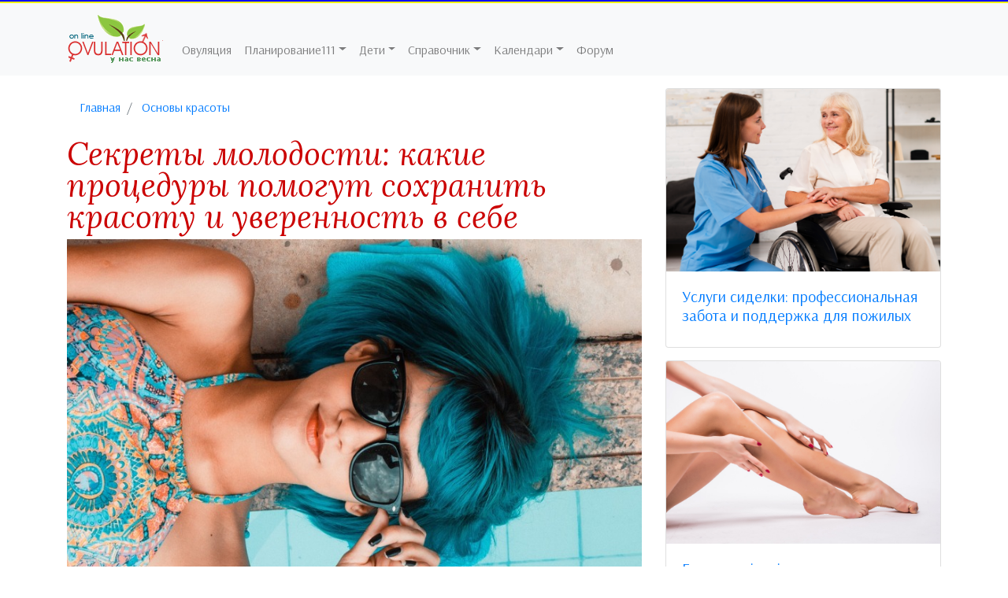

--- FILE ---
content_type: text/html; charset=WINDOWS-1251
request_url: https://ovulation.org.ua/sekreti_molodosti_kakie_proceduri_pomogut_sohranit_krasotu_i_uverennost_v_sebe/
body_size: 19682
content:
<!DOCTYPE html>
<html lang="ru_UA" prefix="og: http://ogp.me/ns#">
  <head>
    <meta charset="WINDOWS-1251">
    <meta http-equiv="X-UA-Compatible" content="IE=edge">
    <meta name="viewport" content="width=device-width, initial-scale=1, shrink-to-fit=no">
    <title> Секреты молодости: какие процедуры помогут сохранить красоту и уверенность в себе</title>

    <link rel="preconnect" href="https://fonts.googleapis.com">
    <link rel="preconnect" href="https://fonts.gstatic.com" crossorigin>

<!-- Google tag (gtag.js) -->
<script async src="https://www.googletagmanager.com/gtag/js?id=G-96LGJLWDL1"></script>
<script>
  window.dataLayer = window.dataLayer || [];
  function gtag(){dataLayer.push(arguments);}
  gtag('js', new Date());

  gtag('config', 'G-96LGJLWDL1');
</script>

    <link href="https://stackpath.bootstrapcdn.com/bootstrap/4.4.1/css/bootstrap.min.css" rel="stylesheet">
    <link href="/style.2.css?343" rel="stylesheet">
    <link href="https://maxcdn.bootstrapcdn.com/font-awesome/4.6.3/css/font-awesome.min.css" rel="stylesheet" integrity="sha384-T8Gy5hrqNKT+hzMclPo118YTQO6cYprQmhrYwIiQ/3axmI1hQomh7Ud2hPOy8SP1" crossorigin="anonymous">    

    <meta property="og:title" content="Секреты молодости: какие процедуры помогут сохранить красоту и уверенность в себе" />
    <meta property="og:description" content="К совершенству через эстетическую медицину: в статье рассматриваются 20 популярных процедур красоты, их показания и противопоказания, а также обсуждаются последние тенденции в области эстетической медицины. Читатели смогут узнать, какие процедуры подходят для решения тех или иных проблем, какие технологии наиболее эффективны и безопасны." />
    <meta property="og:type" content="article" />
    <meta property="og:url" content="https://ovulation.org.ua/sekreti_molodosti_kakie_proceduri_pomogut_sohranit_krasotu_i_uverennost_v_sebe/" />
    <meta property="og:content" content="Добро пожаловать в мир красоты и совершенства, где новые технологии и процедуры постоянно меняют представление о том, как мы выглядим и чувствуем себя. Если вы ищете лучшие бьюти-процедуры для того, чтобы подчеркнуть свою естественную красоту или изменить необходимые детали, то вы находитесь в нужном месте! В этой статье мы представим вам топ-20 самых эффективных и популярных бьюти-процедур этого года, которые помогут вам достичь желаемого результата и почувствовать себя более уверенно. От контурной пластики и ботокса до микроблейдинга и криотерапии, мы покажем вам самые передовые технологии и процедуры, которые помогут вам выглядеть и чувствовать себя настоящей звездой!Контурная пластика губ. Контурная пластика губ — это уникальная процедура, которая может превратить тонкие и непривлекательные губы в источник женской изящности и очарования. С ее помощью можно создать идеальную форму губ, подчеркнуть их объем и придать им нежное и соблазнительное сияние. Эта процедура стала настоящим открытием для женщин, кот…" />
    <meta property="og:site_name" content="Овуляция он лайн" />
    <meta property="og:image" content="http://ovulation.org.ua/pict/1682617751.jpeg" />
    <meta property="og:image" content="http://ovulation.org.ua/pict/1682617803.jpeg" />
    <meta property="og:image" content="http://ovulation.org.ua/pict/1682617844.jpeg" />
    <meta property="og:image" content="http://ovulation.org.ua/pict/1682617904.jpeg" />

    <!-- HTML5 shim and Respond.js for IE8 support of HTML5 elements and media queries -->
    <!--[if lt IE 9]>
      <script src="https://oss.maxcdn.com/html5shiv/3.7.2/html5shiv.min.js"></script>
      <script src="https://oss.maxcdn.com/respond/1.4.2/respond.min.js"></script>
    <![endif]-->

    <link href="https://fonts.googleapis.com/css2?family=Arsenal:wght@400;700&family=Lora:ital@0;1&display=swap" rel="stylesheet">


    
    <meta name="description" content="К совершенству через эстетическую медицину: в статье рассматриваются 20 популярных процедур красоты, их показания и противопоказания, а также обсуждаются последние тенденции в области эстетической медицины. Читатели смогут узнать, какие процедуры подходят для решения тех или иных проблем, какие технологии наиболее эффективны и безопасны.">

<link rel="apple-touch-icon" sizes="180x180" href="/apple-touch-icon.png">
<link rel="icon" type="image/png" sizes="32x32" href="/favicon-32x32.png">
<link rel="icon" type="image/png" sizes="16x16" href="/favicon-16x16.png">
<link rel="manifest" href="/site.webmanifest">
    
  </head>
  <body>
  <header>
<div>
    <div style="height:2px; background-color:blue"></div>
    <div style="height:2px; background-color:yellow"></div>
</div>

    <nav class="navbar navbar-expand-lg navbar-light bg-light">
      <div class="container">
        <a class="navbar-brand" href="/">
          <img src="/img.2/logo_vesna-1.gif">
          
        </a>
        <button class="navbar-toggler" type="button" data-toggle="collapse" data-target="#navbarNavDropdown" aria-controls="navbarNavDropdown" aria-expanded="false" aria-label="Toggle navigation">
          <span class="navbar-toggler-icon"></span>
        </button>

        <div class="collapse navbar-collapse" id="navbarNavDropdown">
          <ul  class="navbar-nav mr-auto mt-2 mt-lg-0">
            <li class="nav-item"><a class="nav-link" href="/art-ovulation/">Овуляция</a></li>
            <!--li class="dropdown">
              <a class="nav-link dropdown-toggle" href="#" data-toggle="dropdown" aria-haspopup="true" aria-expanded="false">Календари</a>
              <ul class="dropdown-menu" >
                <li class="dropdown-item"><a href="//">Календарь Овуляции</a></li>
                <li class="dropdown-item"><a href="//">Календарь Менструации</a></li>
                <li class="dropdown-item"><a href="//">Календарь Безопасных дней</a></li>
                <li class="dropdown-item"><a href="//">Беременность по неделям (календарь)</a></li>
                <li class="dropdown-item"><a href="//">Рассчитать дату родов</a></li>
              </ul>
            </li-->        
            <!--li class="dropdown">
              <a class="nav-link dropdown-toggle" href="#" data-toggle="dropdown" aria-haspopup="true" aria-expanded="false">Разделы</a>
              <ul class="dropdown-menu" >
                <li class="dropdown-item"><a href="//">Овуляция</a></li>
                <li class="dropdown-item"><a href="//">Беременность по неделям (календарь)</a></li>
                <li class="dropdown-item"><a href="//">Рассчитать дату родов</a></li>
              </ul>
            </li-->        
            <li class="nav-item dropdown">
              <a class="nav-link dropdown-toggle" href="#" data-toggle="dropdown" aria-haspopup="true" aria-expanded="false">Планирование111</a>
              <ul class="dropdown-menu">
                <li class="dropdown-item"><a href="/art-menstuacion/">Месячные</a></li>
                <li class="dropdown-item"><a href="/art-ovulation/">Овуляция</a></li>
                <li class="dropdown-item"><a href="/art-preg/">Беременность</a></li>
                <li class="dropdown-item"><a href="/art-accouchement/">Роды</a></li>
                <li class="dropdown-item"><a href="/art-story/">Рассказы о родах</a></li>
                <li class="dropdown-item"><a href="/art-health/">Здоровье</a></li>
                <li class="dropdown-item"><a href="/art-zarojdenie-zhizni/">Как зарождаетя жизнь</a></li>
              </ul>
            </li>  
            <li class="nav-item dropdown">
              <a class="nav-link dropdown-toggle" href="#" data-toggle="dropdown" aria-haspopup="true" aria-expanded="false">Дети</a>
                <ul class="dropdown-menu">
                <li class="dropdown-item"><a href="/art-yourbaby/">Здоровье и развитие ребенка</a></li>
                <li class="dropdown-item"><a href="/art-skazki/">Сказки</a></li>
              </ul>
            </li>        

            <!--li class="nav-item"><a class="nav-link" href="//">Здоровье</a></li-->
            <!--li class="nav-item visible-lg visible-md visible-xs"><a class="nav-link" href="/art-intim/">Интим</a></li-->
            <li class="nav-item dropdown">
              <a class="nav-link dropdown-toggle" href="#" data-toggle="dropdown" aria-haspopup="true" aria-expanded="false">Справочник</a>
              <ul class="dropdown-menu">
                <li class="dropdown-item"><a href="/analizi/">Анализы</a></li>
                <li class="dropdown-item"><a href="/zabolevaniya/">Справочник болезней</a></li>
                <li class="dropdown-item"><a href="/dreams/">Сонник</a></li>
                <li class="dropdown-item"><a href="/names/">Значение имени</a></li>
                <li class="dropdown-item"><a href="/imenini/">Именины</a></li>
                <li class="dropdown-item"><a href="/pol-rebenka-china/">Пол ребенка</a></li>
                <li class="dropdown-item"><a href="/dieti/">Диеты</a></li>
                <li class="dropdown-item"><a href="/recepti/">Рецепты</a></li>
                <li class="dropdown-item"><a href="/art-skazki/">Сказки</a></li>
                <li class="dropdown-item"><a href="/userbar.php">Юзербары</a></li>
                <li class="dropdown-item"><a href="/faq.php">Вопрос ответ</a></li>
              </ul>
            </li> 
            <li class="nav-item dropdown">
              <a class="nav-link dropdown-toggle" href="#" data-toggle="dropdown" aria-haspopup="true" aria-expanded="false">Календари</a>
              <ul class="dropdown-menu">
                <li class="dropdown-item"><a href="/mcalendar/">Календарь менструации</a></li>
                <li class="dropdown-item"><a href="/calendar/">Календар овуляции</a></li>
                <li class="dropdown-item"><a href="/sexcalendar/">Календарь безопасных дней для секса</a></li>
                <li class="dropdown-item"><a href="/ovularik/">Овулярик</a></li>
              </ul>
            </li>             
            <li class="nav-item visible-lg visible-md visible-xs"><a class="nav-link" href="/forum/">Форум</a></li>
    
          </ul>               
        </div>
      </div>
    </nav>    
  </header>
  
    <main>
      <div class="container">
        <div class="row pt-3">
          <!--Адаптивный блок article-->
          <div class="col-md-12 col-lg-8">

            <nav aria-label="breadcrumb">
              <ol class="breadcrumb" itemscope itemtype="https://schema.org/BreadcrumbList">
                <li class="breadcrumb-item" itemprop="itemListElement" itemscope itemtype="https://schema.org/ListItem">
                  <a itemprop="item" href="/"><span itemprop="name">Главная</span></a>
                  <meta itemprop="position" content="1" />
                </li>
                <li class="breadcrumb-item" itemprop="itemListElement" itemscope itemtype="https://schema.org/ListItem">
                  <a itemprop="item" href="/art-beauty/"><span itemprop="name">Основы красоты</span></a>
                  <meta itemprop="position" content="2" />
                </li>
              </ol>

            </nav>
            <article itemscope itemtype="https://schema.org/Article">
              <link itemprop="image" href="">
              <header>                     
                <h1 itemprop="headline name">Секреты молодости: какие процедуры помогут сохранить красоту и уверенность в себе</h1>

              </header>
              <section itemprop="articleBody" class="art-content">
                <p class="artimgbox"><img class="artimg" src="/pict/1682617751.jpeg" /></p><p>Добро пожаловать в мир красоты и совершенства, где новые технологии и процедуры постоянно меняют представление о том, как мы выглядим и чувствуем себя. Если вы ищете лучшие бьюти-процедуры для того, чтобы подчеркнуть свою естественную красоту или изменить необходимые детали, то вы находитесь в нужном месте! В этой статье мы представим вам топ-20 самых эффективных и популярных бьюти-процедур этого года, которые помогут вам достичь желаемого результата и почувствовать себя более уверенно. От контурной пластики и ботокса до микроблейдинга и криотерапии, мы покажем вам самые передовые технологии и процедуры, которые помогут вам выглядеть и чувствовать себя настоящей звездой!</p><h2>Контурная пластика губ</h2><p>Контурная пластика губ — это уникальная процедура, которая может превратить тонкие и непривлекательные губы в источник женской изящности и очарования. С ее помощью можно создать идеальную форму губ, подчеркнуть их объем и придать им нежное и соблазнительное сияние. Эта процедура стала настоящим открытием для женщин, которые хотят выглядеть неотразимо и привлекательно, не теряя при этом своей естественной красоты и изящности. Контурная пластика губ — это прекрасный выбор для тех, кто ищет гармонию между внешней привлекательностью и внутренней грацией, что делает эту процедуру незаменимой для любой женщины, стремящейся к совершенству.</p><p class=art-in-text><a href='/sirovatka_dlya_oblichchya_rosa_scho_ozhivlyae_krasu/'>Сироватка для обличчя — роса, що оживляє красу</a></p><p>Показания:</p><ul><li>Необходимость коррекции формы или размера губ</li><li>Желание увеличить объем губ</li><li>Появление вертикальных морщин (марионеточных складок) в уголках рта</li><li>Потеря упругости и объема губ в связи с возрастными изменениями</li></ul><p>Противопоказания:</p><ul><li>Беременность и период грудного вскармливания</li><li>Опухоли и воспалительные заболевания в области губ</li><li>Аллергическая реакция на составляющие препаратов</li><li>Наличие нарушений свертываемости крови</li><li>Серьезные заболевания внутренних органов (сахарный диабет, заболевания сердца и легких)</li></ul><h2>Контурная пластика лица</h2><p>Контурная пластика лица — это одна из самых эффективных и популярных процедур в области косметической хирургии, которая позволяет достичь великолепных результатов в коррекции формы и контуров лица. Благодаря этой процедуре можно устранить морщины, сгладить складки и углубления, выровнять форму носа, сделать контур лица более четким и выразительным. Контурная пластика лица позволяет внести необходимые коррективы внешности, не нарушая естественности и гармонии, что делает ее идеальным выбором для тех, кто хочет выглядеть свежо, молодо и привлекательно. Безопасность и высокая эффективность этой процедуры, а также ее длительный эффект, делают ее востребованным методом в сфере косметологии и косметической хирургии.</p><p class=art-in-text><a href='/lico_gordost_dlya_devushki/'>Лицо гордость для девушки</a></p><p>Показания:</p><ul><li>Необходимость коррекции формы или объема отдельных участков лица (щеки, подбородок, носогубный треугольник, скулы)</li><li>Выраженные носогубные складки и морщины</li><li>Симметричные или асимметричные дефекты лица</li></ul><p>Противопоказания:</p><ul><li>Беременность и период грудного вскармливания</li><li>Опухоли и воспалительные заболевания в области лица</li><li>Аллергическая реакция на составляющие препаратов</li><li>Наличие нарушений свертываемости крови</li><li>Серьезные заболевания внутренних органов (сахарный диабет, заболевания сердца и легких)</li></ul><h2>Ботокс</h2><p>Ботокс — это одна из самых популярных процедур в области косметологии, которая помогает уменьшить видимость морщин и выразительных линий на лице. Она основана на использовании ботулинического токсина, который временно блокирует нервные сигналы к мышцам, что приводит к их расслаблению. Это позволяет сгладить мимические морщины и предотвратить их дальнейшее образование.</p><p>Процедура ботокса проводится с помощью небольших инъекций, которые вводятся в определенные мускулы на лице. Она обычно занимает не более 30 минут и может быть проведена без обезболивания. Первые результаты обычно становятся заметны через несколько дней, а полный эффект достигается через 1-2 недели. Результаты обычно держатся от 3 до 6 месяцев.</p><p class=art-in-text><a href='/tatuazh_glaz/'>Татуаж глаз</a></p><p>Ботокс может быть использован для уменьшения морщин на лбу, между бровями, вокруг глаз и на шее, а также для коррекции формы бровей и крайней точки носа. Он идеально подходит для женщин, которые хотят выглядеть моложе и свежее, но не хотят или не готовы к более радикальным методам, таким как пластическая хирургия. Однако, как и любая процедура, ботокс имеет свои риски и противопоказания, поэтому важно обсудить ее со своим косметологом и принять взвешенное решение на основе индивидуальных потребностей и желаний.</p><p>Показания:</p><ul><li>Мимические морщины на лбу, в области глаз и губ</li><li>Гипергидроз (чрезмерное потоотделение)</li></ul><p>Противопоказания:</p><ul><li>Беременность и период грудного вскармливания</li><li>Опухоли и воспалительные заболевания в области инъекций</li><li>Аллергическая реакция на составляющие препаратов</li><li>Наличие нарушений свертываемости крови</li><li>Серьезные заболевания нервной системы</li></ul><h2>Контурная пластика носа</h2><p>Контурная пластика носа — это процедура, которая позволяет корректировать форму и размер носа без хирургического вмешательства. Она подходит для тех, кто хочет улучшить свой внешний вид и исправить недостатки носа, не желая при этом проходить сложную операцию.</p><p class=art-in-text><a href='/klitoroplastika_osobennosti_rezultati_i_protivopokazaniya/'>Клиторопластика: особенности, результаты и противопоказания</a></p><p>Контурная пластика носа проводится с помощью инъекций гиалуроновой кислоты, которая позволяет моделировать форму и выровнять неровности носа. Это быстрый и безболезненный способ сделать нос более симметричным и привлекательным.</p><p>Контурная пластика носа также может использоваться для увеличения или уменьшения носовой горбинки, изменения формы кончика носа или улучшения пропорций носа в целом. Все это помогает достичь гармоничного и естественного внешнего вида лица.</p><p>Показания:</p><ul><li>Неровности и дефекты носа, включая шишковатость, горбину, вдавленность, сужение или расширение носовых отверстий.</li><li>Изменения формы и размера носа после травмы.</li><li>Несимметричность носа.</li><li>Косоглазие, когда придается более глубокое значение внешнему виду носа.</li></ul><p>Противопоказания:</p><ul><li>Беременность и период лактации.</li><li>Острые инфекционные заболевания, обострение хронических заболеваний.</li><li>Онкологические заболевания.</li><li>Склонность к келоидным рубцам и кровотечениям.</li><li>Сахарный диабет.</li><li>Повышенная чувствительность к компонентам препаратов.</li></ul><h2>Липофилинг</h2><p>Липофилинг — это процедура, которая позволяет улучшить контуры и форму лица и тела с помощью пересадки собственного жира пациента. Это инновационная техника, которая позволяет не только уменьшить объемы в одной зоне, но и использовать этот жир для улучшения формы и объема в другой зоне тела.</p><p class=art-in-text><a href='/lifting_ego_raznovidnosti/'>Лифтинг. Его разновидности</a></p><p>Во время липофилинга хирург использует тонкие канюли для удаления жира из одной зоны, например, живота или бедер. Затем жир обрабатывается и пересаживается в нужные зоны, например, в щеки или губы. Это позволяет не только улучшить контуры лица и тела, но и сделать их более гармоничными и естественными.</p><p>Липофилинг — это безопасная и эффективная процедура, которая может быть использована для устранения многих косметических проблем, включая уменьшение морщин, повышение объема губ, улучшение формы ягодиц, устранение следов травм и многое другое. Она позволяет достичь естественного и привлекательного внешнего вида, не прибегая к хирургическому вмешательству.</p><p>Показания:</p><ul><li>Коррекция формы и объема мягких тканей, включая грудь, ягодицы, бедра, руки, и лицо.</li><li>Устранение глубоких морщин, шрамов и дефектов кожи.</li></ul><p>Противопоказания:</p><ul><li>Аллергия на анестезию или антибиотики.</li><li>Инфекционные заболевания кожи.</li><li>Острое воспаление или инфекция в области инъекции.</li><li>Повышенная склонность к рубцовому образованию.</li><li>Беременность и период лактации.</li></ul><p class=art-in-text><a href='/modnicam_na_zametku_v_malenkiyi_rozoviyi_bloknot/'>Модницам на заметку в маленький розовый блокнот</a></p><p><img class="artimg" src="/pict/1682617803.jpeg" /></p><h2>Контурная пластика подбородка</h2><p>Контурная пластика подбородка — это инъекционная процедура, которая используется для коррекции формы и контуров подбородка. Она выполняется с помощью введения гиалуроновой кислоты или других заполнителей, которые позволяют изменить профиль и форму подбородка.</p><p>Контурная пластика подбородка может помочь устранить «двойной подбородок» или «брыли», а также улучшить профиль и сделать его более гармоничным и привлекательным. Она также может использоваться для коррекции последствий старения, таких как потеря упругости и объема в области подбородка.</p><p>Процедура контурной пластики подбородка является безопасной и эффективной, и результаты могут быть заметны сразу после процедуры. Однако, как и в случае с любой инъекционной процедурой, могут возникнуть небольшие отеки и синяки в зоне инъекции. Эти эффекты обычно рассасываются через несколько дней, и пациент может вернуться к своей повседневной деятельности без ограничений.</p><p>Показания:</p><ul><li>Неровности и несоответствия формы подбородка.</li><li>Ослабление мышц и кожи в области подбородка.</li><li>Наличие двойного подбородка.</li><li>Желание улучшить профиль лица.</li></ul><p class=art-in-text><a href='/kak_vosstanovit_eroticheskuyu_formu_posle_rodov/'>Как восстановить эротическую форму после родов?</a></p><p>Противопоказания:</p><ul><li>Беременность и период лактации.</li><li>Острые инфекционные заболевания, обострение хронических заболеваний.</li><li>Онкологические заболевания.</li><li>Склонность к келоидным рубцам и кровотечениям.</li><li>Повышенная чувствительность к компонентам препаратов.</li></ul><h2>Контурная пластика скул</h2><p>Контурная пластика скул — это процедура, при которой в область скул вводятся заполнители для коррекции объема, формы и контуров лица. Она может использоваться для поднятия и укрепления скул, создания более выразительного и молодого вида лица, а также для коррекции признаков старения, таких как потеря упругости и объема в области скул.</p><p>При проведении контурной пластики скул, врач-косметолог использует гиалуроновые кислоты или другие заполнители, чтобы создать более определенные и привлекательные контуры скул. Процедура безболезненна и обычно не требует никакой анестезии.</p><p>После процедуры могут появиться некоторые синяки и отеки, но они обычно исчезают через несколько дней. Результаты процедуры могут быть заметны сразу, и могут длиться до нескольких месяцев.</p><p class=art-in-text><a href='/kakoyi_krem_dlya_lica_pomozhet_skinut_10_let/'>Какой крем для лица поможет скинуть 10 лет</a></p><p>Контурная пластика скул является безопасной и эффективной процедурой, которая может помочь вам достичь желаемых результатов в коррекции формы и объема скул, сделать ваше лицо более молодым и привлекательным.</p><p>Показания:</p><ul><li>Потеря объема и упругости скул</li><li>Овал лица «опущен» из-за обвисания скул</li><li>Выраженные складки между скулами и нижними веками</li><li>Неравномерная форма скул, что приводит к неравномерности лица в целом</li></ul><p>Противопоказания:</p><ul><li>Беременность и период лактации</li><li>Острые инфекционные заболевания</li><li>Опухоли и другие новообразования в области скул</li><li>Аллергическая реакция на компоненты препарата</li><li>Тяжелые формы системных заболеваний</li><li>Повреждение кожи в зоне предполагаемой инъекции</li><li>Нарушение свертываемости крови и прием антикоагулянтов</li></ul><h2>Биоревитализация</h2><p>Биоревитализация — это процедура, которая помогает улучшить качество кожи лица, шеи, декольте и рук путем введения специальных препаратов, содержащих гиалуроновую кислоту, аминокислоты, витамины, минералы и другие питательные вещества.</p><p>Эти препараты инъецируются под кожу, где они помогают стимулировать производство коллагена и эластина, увлажнять кожу, улучшать цвет и текстуру, а также уменьшать мелкие морщины и неровности.</p><p class=art-in-text><a href='/udalenie_volos_epilyatorom_gladkaya_koja_nadolgo/'>Удаление волос эпилятором — гладкая кожа надолго!</a></p><p>Биоревитализация может быть проведена на лице, шее, декольте и руках, где она помогает улучшить общее состояние кожи, делая ее более сияющей, гладкой и молодой. Процедура не требует никакой анестезии и может быть выполнена за несколько минут.</p><p>Результаты биоревитализации обычно видны через несколько дней после процедуры и могут длиться до нескольких месяцев. Повторение процедуры через 4-6 месяцев может помочь сохранить достигнутый результат.</p><p>Биоревитализация является безопасной и эффективной процедурой, которая может помочь вам достичь более здоровой, молодой и привлекательной кожи.</p><p>Биоревитализация: Показания:</p><ul><li>Увядание кожи и потеря ее упругости и тонуса;</li><li>Чрезмерная сухость и шелушение кожи;</li><li>Мелкие морщины и складки;</li><li>Тусклый цвет кожи;</li><li>Растяжки и рубцы на коже.</li></ul><p>Противопоказания:</p><ul><li>Беременность и грудное вскармливание;</li><li>Прием антикоагулянтов и иммунодепрессантов;</li><li>Аутоиммунные заболевания;</li><li>Повышенная чувствительность к препарату.</li></ul><h2>Увеличение объема груди</h2><p>Увеличение груди — это одна из самых востребованных процедур среди женщин всех возрастов. Большая, красивая грудь — это не только символ женственности, но и повод для уверенности в себе и привлекательности. Современные методы увеличения груди, такие как имплантация и жировая трансплантация, обеспечивают длительный и естественный результат, который вы будете наслаждаться многие годы. Каждая женщина заслуживает быть уверенной в своей красоте, и увеличение груди — это один из способов достичь этой цели.</p><p class=art-in-text><a href='/11_poleznih_zhenskih_privichek/'>11 полезных женских привычек</a></p><p>Показания:</p><ul><li>Гипомастия (отсутствие развития молочных желез);</li><li>Асимметричность молочных желез;</li><li>Потеря объема груди после беременности или сильного похудения.</li></ul><p>Противопоказания:</p><ul><li>Беременность и грудное вскармливание;</li><li>Онкологические заболевания;</li><li>Инфекционные заболевания грудной железы;</li><li>Классический птоз груди.</li></ul><h2>Коррекция морщин вокруг глаз</h2><p>Коррекция морщин вокруг глаз — это одна из самых распространенных применений ботокса в косметологии. Морщины в этой области, также называемые «гусиные лапки», часто появляются из-за повторяющихся движений лица, таких как улыбка, смех и моргание. Они могут придать взгляду усталый и постаревший вид, но коррекция морщин вокруг глаз с помощью ботокса может помочь вернуть молодость и свежесть вашему внешнему виду.</p><p>Процедура коррекции морщин вокруг глаз обычно занимает не более 15-20 минут и проводится с помощью небольших инъекций ботокса в определенные мускулы вокруг глаз. В результате этого мускулы расслабляются, что приводит к уменьшению видимости морщин. Результаты обычно становятся заметны через несколько дней, а полный эффект достигается через 1-2 недели. Результаты держатся от 3 до 6 месяцев.</p><p>Коррекция морщин вокруг глаз с помощью ботокса — это быстрый и эффективный способ вернуть молодость и свежесть вашему взгляду. Он идеально подходит для женщин, которые хотят сделать небольшую коррекцию внешности без риска и осложнений, связанных с более радикальными методами. Однако, как и любая процедура, коррекция морщин вокруг глаз имеет свои риски и противопоказания, поэтому важно обсудить ее со своим косметологом и принять взвешенное решение на основе индивидуальных потребностей и желаний.</p><p>Показания:</p><ul><li>Морщины вокруг глаз;</li><li>Сухость и потеря упругости кожи вокруг глаз;</li><li>Отеки под глазами.</li></ul><p>Противопоказания:</p><ul><li>Беременность и грудное вскармливание;</li><li>Аутоиммунные заболевания;</li><li>Инфекционные заболевания в зоне обработки;</li><li>Повышенная чувствительность к препарату.</li></ul><p class="artimgbox"><img class="artimg" src="/pict/1682617844.jpeg" /></p><h2>Пилинг</h2><p>Пилинг — это процедура, которая помогает очистить кожу от ороговевших клеток и стимулирует ее естественный процесс обновления. Во время пилинга на кожу наносится специальный состав, который содержит различные кислоты и активные ингредиенты. Эти вещества помогают отшелушивать ороговевшие клетки и улучшают текстуру кожи, а также стимулируют производство коллагена и эластина, что способствует более молодому и упругому виду кожи.</p><p>Пилинг может быть проведен на различных уровнях, в зависимости от индивидуальных потребностей каждого человека и состояния их кожи. Он может быть поверхностным или глубоким, что влияет на интенсивность процедуры и период восстановления после нее. После процедуры кожа может быть немного покрасневшей и раздраженной, но этот эффект обычно исчезает через несколько дней.</p><p>Пилинг является отличным выбором для женщин, которые хотят улучшить внешний вид своей кожи, уменьшить признаки старения и избавиться от мелких дефектов, таких как пигментные пятна и несовершенства кожи. Консультация со специалистом поможет определить оптимальный вид пилинга для вашей кожи и достижения желаемых результатов.</p><p>Показания:</p><ul><li>Мелкие морщины и складки;</li><li>Рубцы и растяжки;</li><li>Пигментация кожи;</li><li>Угревая сыпь и другие дефекты кожи.</li></ul><p>Противопоказания:</p><ul><li>Беременность и грудное вскармливание;</li><li>Определенные заболевания кожи (например, акне);</li><li>Определенные виды аллергических реакций;</li><li>Нарушение целостности кожи в зоне обработки.</li></ul><h2>Лазерное омоложение</h2><p>Лазерное омоложение — это одна из самых эффективных и инновационных процедур, которая позволяет значительно уменьшить признаки старения кожи. Во время процедуры, специалист использует лазерный луч, который проникает в глубокие слои кожи и стимулирует ее естественные процессы восстановления. Лазерное омоложение может помочь устранить мелкие морщины, улучшить текстуру и тон кожи, а также уменьшить пигментацию и рубцы. Благодаря тому, что процедура проводится с помощью лазерного луча, она является неинвазивной и безболезненной, а также имеет небольшое время восстановления. Результаты лазерного омоложения могут быть заметны уже после первой процедуры и могут длиться до нескольких месяцев. Лазерное омоложение является отличным выбором для женщин, которые хотят улучшить свой внешний вид и почувствовать себя более молодыми и уверенными.</p><p>Лазерное омоложение: Показания:</p><ul><li>Поверхностные морщины и тонкие линии на лице, шее и декольте;</li><li>Неравномерный тон кожи, пигментные пятна, покраснения;</li><li>Расширенные поры и жирный блеск;</li><li>Утрата упругости и тонуса кожи.</li></ul><p>Противопоказания:</p><ul><li>Острый герпес на лице или другие инфекции в области обработки;</li><li>Беременность и кормление грудью;</li><li>Прием препаратов, повышающих чувствительность к свету (например, ретиноидов);</li><li>Обширные рубцы или татуировки в области лечения;</li><li>Рак кожи или другие заболевания кожи, требующие лечения.</li></ul><h2>Ультразвуковой лифтинг</h2><p>Ультразвуковой лифтинг — это инновационная процедура, которая помогает бороться с признаками старения и увядания кожи. Во время процедуры, специалист использует ультразвуковые волны, которые проникают глубоко в кожу и стимулируют процессы естественного обновления клеток. Ультразвуковой лифтинг помогает подтянуть кожу, устранить мелкие морщины и придать лицу более молодой и свежий вид. Благодаря тому, что процедура не требует хирургического вмешательства и является безболезненной, она становится все более популярной среди женщин всех возрастов. Ультразвуковой лифтинг также имеет короткое время восстановления, поэтому его можно проводить в удобное время и продолжать свой обычный образ жизни сразу после процедуры.</p><p>Показания:</p><ul><li>Уменьшение тонуса и упругости кожи;</li><li>Выраженные морщины и складки на лице, шее и декольте;</li><li>Расширенные поры и жирный блеск;</li><li>Неравномерный тон кожи.</li></ul><p>Противопоказания:</p><ul><li>Наличие металлических имплантов в области обработки;</li><li>Беременность и кормление грудью;</li><li>Острый герпес на лице или другие инфекции в области обработки;</li><li>Рак кожи или другие заболевания кожи, требующие лечения.</li></ul><h2>Наращивание ресниц</h2><p>Наращивание ресниц — это процедура, которая позволяет получить длинные, пышные и эффектные ресницы, добавляя им объем и длину. Во время процедуры, специалист использует специальный клей, чтобы прикрепить искусственные ресницы к натуральным. Искусственные ресницы доступны в различных длинах, толщинах и формах, что позволяет выбрать идеальный вариант для каждой женщины. Наращивание ресниц позволяет создать эффект максимального удлинения, что делает глаза более выразительными и яркими. Кроме того, наращивание ресниц также уменьшает необходимость использования туши для ресниц, что существенно экономит время и упрощает ежедневный макияж. Процедура наращивания ресниц является безопасной и не вызывает дискомфорта, и результаты могут длиться до нескольких недель.</p><p>Показания:</p><ul><li>Короткие или редкие ресницы;</li><li>Желание иметь более выразительный взгляд.</li></ul><p>Противопоказания:</p><ul><li>Аллергическая реакция на материалы, используемые для наращивания ресниц;</li><li>Острый конъюнктивит или другие инфекции глаза;</li><li>Тяжелые заболевания глаз, такие как глаукома или катаракта;</li><li>Период беременности и кормления грудью.</li></ul><p class="artimgbox"><img class="artimg" src="/pict/1682617904.jpeg" /></p><h2>Моделирование бровей</h2><p>Моделирование бровей — это техника, которая позволяет изменить форму, цвет и текстуру бровей, чтобы достичь идеально подходящего вида. Во время процедуры, специалист использует различные методы, такие как окрашивание, подчеркивание контуров и коррекцию формы, чтобы добиться наилучшего результата. Моделирование бровей может быть проведено как при помощи профессиональных косметических средств, таких как краски для бровей и карандаши, так и при помощи технологий перманентного макияжа, таких как микроблейдинг. Благодаря моделированию бровей можно добиться красивого и эффектного вида, который дополнит и подчеркнет контуры лица, выразит индивидуальность и улучшит внешний вид. Кроме того, моделирование бровей является безболезненной процедурой и результаты могут длиться до нескольких недель.</p><p>Показания:</p><ul><li>Редкие или неопределенной формы брови;</li><li>Желание иметь более выразительный взгляд.</li></ul><p>Противопоказания:</p><ul><li>Аллергическая реакция на материалы, используемые для моделирования бровей;</li><li>Инфекции или раны на коже в области бровей;</li><li>Открытые раны, ссадины или другие повреждения кожи в области бровей;</li><li>Беременность и кормление грудью.</li></ul><h2>Микроблейдинг</h2><p>Микроблейдинг — это новейший метод перманентного макияжа, который позволяет создать идеально выглядящие брови. Во время процедуры, тончайшие иглы используются для внесения пигмента в кожу под бровями, создавая эффект натуральных волосков. Это позволяет добиться идеальной формы бровей, улучшить их плотность и подчеркнуть контуры лица. Микроблейдинг является идеальным решением для женщин, которые хотят иметь красивые и стильные брови, но не хотят тратить время на их ежедневное нанесение макияжа. Процедура абсолютно безболезненна и безопасна, и результаты микроблейдинга могут длиться до двух лет. Кроме того, технология микроблейдинга постоянно совершенствуется, что позволяет добиться еще более натурального и эффектного вида бровей.</p><p>Показания:</p><ul><li>Неправильная форма бровей</li><li>Редкие и тонкие брови</li><li>Отсутствие бровей</li><li>Избыток времени, затрачиваемый на ежедневное нанесение макияжа на брови</li></ul><p>Противопоказания:</p><ul><li>Аллергия на краску</li><li>Наличие инфекционных заболеваний</li><li>Сахарный диабет</li><li>Кровотечение</li><li>Акне или другие кожные заболевания на области бровей</li></ul><h2>Массаж лица</h2><p>Массаж лица — это замечательный способ не только расслабиться и получить удовольствие, но и улучшить состояние кожи и сделать ее более красивой и здоровой. Благодаря массажу лица улучшается кровообращение и обмен веществ, что способствует выведению токсинов и отслаиванию омертвевших клеток кожи. В результате, кожа становится более гладкой, упругой и свежей. Кроме того, массаж лица помогает снизить уровень стресса и усталости, что благоприятно сказывается на общем самочувствии и настроении. В современном мире, где стрессы и нагрузки становятся все более обыденными, массаж лица является необходимым и полезным релаксантом для женщин и мужчин всех возрастов, которые заботятся о своей внешности и здоровье.</p><p>Показания:</p><ul><li>Усталость кожи</li><li>Отсутствие сияния и здорового цвета кожи</li><li>Мимические морщины</li><li>Отеки</li></ul><p>Противопоказания:</p><ul><li>Гнойничковые заболевания на коже</li><li>Открытые раны на коже</li><li>Активный герпес</li><li>Сильный покраснение кожи</li><li>Раздражение кожи</li></ul><h2>Криотерапия</h2><p>Криотерапия — это процедура, которая использует экстремально низкие температуры для улучшения здоровья и красоты тела. Во время криотерапии, тело погружается в комнату с очень низкой температурой, что приводит к стимуляции кровообращения, повышению иммунитета и общей тонизации организма. Это также позволяет уменьшить воспаление и боль, а также улучшить состояние кожи. Криотерапия может быть проведена на различных участках тела, включая лицо, шею, спину, ноги и другие зоны. Она помогает уменьшить усталость и напряжение мышц, улучшить сон и настроение, а также справиться с стрессом и депрессией. Криотерапия — это безопасная и эффективная процедура, которая может принести ощутимые преимущества для здоровья и красоты тела.</p><p>Показания:</p><ul><li>Усталость кожи</li><li>Отсутствие сияния и здорового цвета кожи</li><li>Улучшение тонуса и эластичности кожи</li><li>Уменьшение отеков и воспалений</li></ul><p>Противопоказания:</p><ul><li>Аллергия на холод</li><li>Хронические заболевания сердечно-сосудистой системы</li><li>Иммунные нарушения</li><li>Опухоли</li></ul><h2>Фотоомоложение</h2><p>Фотоомоложение — это инновационная и безболезненная процедура, которая позволяет улучшить состояние кожи и вернуть ей молодость и свежесть. Во время процедуры, на кожу наносится специальное световое излучение, которое стимулирует процессы регенерации и обновления клеток. Это позволяет уменьшить морщины, улучшить цвет лица, устранить пигментные пятна и другие дефекты кожи. В результате, кожа становится более гладкой, упругой и молодой. Фотоомоложение является одним из самых популярных и эффективных методов борьбы с признаками старения кожи, и позволяет достичь отличных результатов без боли и риска осложнений. Кроме того, процедура абсолютно безопасна и не требует длительного восстановительного периода, что позволяет вернуться к обычной жизни сразу после процедуры.</p><p>Показания:</p><ul><li>Мелкие морщины</li><li>Пигментные пятна</li><li>Расширенные поры</li><li>Рубцы</li></ul><p>Противопоказания:</p><ul><li>Повышенная чувствительность кожи</li><li>Наличие татуажа или другого долговременного макияжа на коже</li><li>Эпилепсия</li><li>Беременность и лактация</li><li>Активный герпес</li></ul><h2>Липосакция</h2><p>Липосакция — это инновационная процедура, которая позволяет удалить нежелательные жировые отложения с тех зон тела, которые не реагируют на диету и упражнения. Эта процедура является эффективным и безопасным способом избавления от лишнего веса и формирования желаемой фигуры. Липосакция проводится при помощи специального аппарата, который вводится под кожу, и абсорбирует жир, разрушая его клетки. В результате, кожа становится более тонкой и упругой, а форма тела — более гармоничной и привлекательной. Липосакция может быть проведена на различных участках тела, включая живот, бедра, ягодицы, руки и другие зоны. Это делает ее идеальным выбором для тех, кто хочет сбросить лишний вес и улучшить свою фигуру.</p><p>Показания:</p><ul><li>Избыточный вес</li><li>Жировые отложения, которые не удается убрать диетой и упражнениями</li></ul><p>Противопоказания:</p><ul><li>Сердечно-сосудистые заболевания</li><li>Нарушения свертываемости крови</li><li>Расстройства иммунной системы</li><li>Диабет</li><li>Ожирение 3-4 степени</li></ul><p>Итоги</p><p>В заключение, выбор бьюти процедур зависит от ваших индивидуальных потребностей и желаний. Важно выбрать опытного и квалифицированного специалиста, который поможет вам добиться желаемых результатов и сохранить вашу красоту на долгое время. Не забывайте, что любая процедура, даже самая безопасная, имеет свои риски и ограничения. Поэтому, прежде чем принимать решение о проведении любой бьюти процедуры, обязательно проконсультируйтесь с квалифицированным специалистом и ознакомьтесь со всей необходимой информацией о процедуре, ее результатах и возможных осложнениях.</p><p>Также важно помнить, что многие бьюти процедуры требуют некоторого времени для восстановления и получения желаемых результатов. Не стоит ждать мгновенных изменений и пытаться сделать все сразу. Лучше выбрать несколько процедур, которые наиболее подходят именно вам, и провести их постепенно, давая коже время на восстановление и адаптацию.</p><p>Наконец, помните, что самый лучший способ сохранить свою красоту — это правильный уход за кожей и здоровым образом жизни. Пейте достаточно воды, правильно питайтесь, уделяйте внимание физической активности и здоровому сну. Это поможет сохранить вашу кожу в отличной форме и придать ей естественное сияние и красоту.</p>
              </section>
            </article>
          </div>
          <!--Адаптивный блок aside-->
          <aside class="col-md-12 col-lg-4">


            <div class="card mb-3">
              <img class="card-img-top" alt="Услуги сиделки: профессиональная забота и поддержка для пожилых" src="/pict/1761661109.jpeg" />
              <div class="card-body">
                <h5><a href="/uslugi_sidelki_professionalnaya_zabota_i_podderzhka_dlya_pozhilih/">Услуги сиделки: профессиональная забота и поддержка для пожилых</a></h5>
              </div>
            </div>
            <div class="card mb-3">
              <img class="card-img-top" alt="Електроепіляція: назавжди позбався небажаного волосся" src="/pict/1761149756.jpeg" />
              <div class="card-body">
                <h5><a href="/elektroepilyaciya_nazavzhdi_pozbavsya_nebazhanogo_volossya/">Електроепіляція: назавжди позбався небажаного волосся</a></h5>
              </div>
            </div>
            <div class="card mb-3">
              <img class="card-img-top" alt="Свіжий сік за хвилини: як вибрати професійний прес для цитрусових?" src="/pict/1759943819.jpeg" />
              <div class="card-body">
                <h5><a href="/svizhiyi_sik_za_hvilini_yak_vibrati_profesiyiniyi_pres_dlya_citrusovih/">Свіжий сік за хвилини: як вибрати професійний прес для цитрусових?</a></h5>
              </div>
            </div>
            <div class="card mb-3">
              <img class="card-img-top" alt="Диагностика в Германии: точность и скорость" src="/pict/1758709353.jpeg" />
              <div class="card-body">
                <h5><a href="/diagnostika_v_germanii_tochnost_i_skorost/">Диагностика в Германии: точность и скорость</a></h5>
              </div>
            </div>
            <div class="card mb-3">
              <img class="card-img-top" alt="Де зробити мамографію в Києві: ціна, показання, підготовка" src="/pict/1758199976.jpeg" />
              <div class="card-body">
                <h5><a href="/de_zrobiti_mamografiyu_v_kievi_cina_pokazannya_pidgotovka/">Де зробити мамографію в Києві: ціна, показання, підготовка</a></h5>
              </div>
            </div>
          </aside>
        </div>
      </div>
    </main>
		<footer class="footer mt-5">
		  <div class="container">
		    <div class="row align-items-center align-items-stretch mb-5">
		      <div class="col-md-4 py-4 py-md-5 aside-stretch d-flex align-items-center">
		        <div class="w-100">
		          <span class="subheading">Щаслива сім'я</span>
		          <h3 class="heading-section">ovulation online</h3>
		        </div>
		      </div>
		      <div class="col-md-8 py-4 py-md-5 d-flex align-items-center pl-md-5 aside-stretch-right">
		      </div>
		    </div>
		    <div class="row pt-4">
		      <div class="col-md-3 col-lg-3 order-md-last">
		        <div class="row justify-content-end">
		          <div class="col-md-12 col-lg-9 text-md-right mb-md-0 mb-4">
		            <h2 class="footer-heading">
		              <a href="/" class="logo">Умови використання</a>
		            </h2>
		            <p class="copyright">Копіювання матеріалів сайту дозволено за умови вказання активного посилання на початкове джерело.</p>
		            <p class="copyright">Інформація, що міститься на сайті, надається виключно для ознайомлення. Якщо у вас виникли підозри на захворювання, зверніться до лікаря.</p>
		            <p class="copyright">Усі фотографії належать їх авторам та були отримані з відкритих джерел.</p>
		          </div>
		        </div>
		      </div>
		      <div class="col-md-9 col-lg-9">
		        <div class="row">
		          <div class="col-md-6 mb-md-0 mb-4">
		            <h2 class="footer-heading">Основные разделы</h2>
		            <ul class="list-unstyled">
		              <li>
		                <a class="nav-link" href="/art-conception/" class=" py-1 d-block">
		                  <span class="fa fa-circle-thin mr-2"></span>Зачатие, начнем? </a>

		              <li>
		                <a class="nav-link" href="/art-ovulation/" class=" py-1 d-block">
		                  <span class="fa fa-circle-thin mr-2"></span>Овуляция это просто</a>
		              <li>
		                <a class="nav-link" href="/art-menstuacion/" class=" py-1 d-block">
		                  <span class="fa fa-circle-thin mr-2"></span>Эта менструация</a>
		              <li>
		                <a class="nav-link" href="/art-conception/" class=" py-1 d-block">
		                  <span class="fa fa-circle-thin mr-2"></span>Зачатие, начнем? </a>
		              <li>
		                <a class="nav-link" href="/art-preg/" class=" py-1 d-block">
		                  <span class="fa fa-circle-thin mr-2"></span>Долгожданная беременность</a>
		              <li>
		                <a class="nav-link" href="/art-story/" class=" py-1 d-block">
		                  <span class="fa fa-circle-thin mr-2"></span>Много реальных истории родов </a>
		              <li>
		                <a class="nav-link" href="/art-accouchement/" class=" py-1 d-block">
		                  <span class="fa fa-circle-thin mr-2"></span>Все о родах </a>
		              <li>
		                <a class="nav-link" href="/art-intim/" class=" py-1 d-block">
		                  <span class="fa fa-circle-thin mr-2"></span>Интимные отношения </a>
		              <li>
		                <a class="nav-link" href="/art-yourbaby/" class=" py-1 d-block">
		                  <span class="fa fa-circle-thin mr-2"></span>Все о детях </a>
		              <li>
		                <a class="nav-link" href="/art-health/" class=" py-1 d-block">
		                  <span class="fa fa-circle-thin mr-2"></span>Женское здоровье</a>
		              <li>
		                <a class="nav-link" href="/art-fiziologic/" class=" py-1 d-block">
		                  <span class="fa fa-circle-thin mr-2"></span>Как мы устроены </a>
		              <li>
		                <a class="nav-link" href="/art-beauty/" class=" py-1 d-block">
		                  <span class="fa fa-circle-thin mr-2"></span>Основы красоты </a>
		              <li>
		                <a class="nav-link" href="/art-family/" class=" py-1 d-block">
		                  <span class="fa fa-circle-thin mr-2"></span>Дела семейные </a>
		              <li>
		                <a class="nav-link" href="/art-vashi-pisma/" class=" py-1 d-block">
		                  <span class="fa fa-circle-thin mr-2"></span>Ваши письма </a>
		              <li>
		                <a class="nav-link" href="/art-otveti/" class=" py-1 d-block">
		                  <span class="fa fa-circle-thin mr-2"></span>Вас интересует, мы отвечаем </a>					  
		              <li>
		                <a class="nav-link" href="/art-zarojdenie-zhizni/" class=" py-1 d-block">
		                  <span class="fa fa-circle-thin mr-2"></span>Как зарождается жизнь? </a>
		              <li>
		                <a class="nav-link" href="/art-other/" class=" py-1 d-block">
		                  <span class="fa fa-circle-thin mr-2"></span>Другое </a>
		              <li>
		                <a class="nav-link" href="/art-znamenitost/" class=" py-1 d-block">
		                  <span class="fa fa-circle-thin mr-2"></span>Почувствуй себя знаменитостью </a>

		            </ul>
		          </div>
		          <div class="col-md-6 mb-md-0 mb-4">
		            <h2 class="footer-heading">Дополнительные разделы</h2>
		            <ul class="list-unstyled">
		              <li>						  
		                <a class="nav-link" href="/art-skazki/" class=" py-1 d-block">
		                  <span class="fa fa-circle-thin mr-2"></span>Сказки </a>
		              <li>
		                <a class="nav-link active" href="/pregnancy/" class="py-1 d-block">
		                  <span class="fa fa-circle-thin mr-2"></span>Недели беременности (old) </a>
		              </li>
		              <li>
		                <a class="nav-link" href="/names/" class="py-1 d-block">
		                  <span class="fa fa-circle-thin mr-2"></span>Значение имени </a>
		              </li>
		              <li>
		                <a class="nav-link" href="/pol-rebenka-china/" class="py-1 d-block">
		                  <span class="fa fa-circle-thin mr-2"></span>Пол ребенка </a>
		              </li>
		              <li>
		                <a class="nav-link" href="/names/" class="py-1 d-block">
		                  <span class="fa fa-circle-thin mr-2"></span>Значение имени </a>
		              </li>
		              <li>
		                <a class="nav-link" href="/dreams/" class="py-1 d-block">
		                  <span class="fa fa-circle-thin mr-2"></span>Сонник </a>
		              </li>

		              <li>
		                <a class="nav-link" href="/imenini/" class="py-1 d-block">
		                  <span class="fa fa-circle-thin mr-2"></span>Именины или День Ангела </a>
		              </li>
		              <li>
		                <a class="nav-link" href="/zabolevaniya/" class="py-1 d-block">
		                  <span class="fa fa-circle-thin mr-2"></span>Справочник болезней </a>
		              </li>
		              <li>
		                <a class="nav-link" href="/analizi/" class="py-1 d-block">
		                  <span class="fa fa-circle-thin mr-2"></span>Анализы </a>
		              </li>
		              <li>
		                <a class="nav-link" href="/dieti/" class="py-1 d-block">
		                  <span class="fa fa-circle-thin mr-2"></span>Диеты </a>
		              </li>
		              <li>
		                <a class="nav-link" href="/recepti/" class="py-1 d-block">
		                  <span class="fa fa-circle-thin mr-2"></span>Рецепты </a>
		              </li>
		              <li>
		                <a class="nav-link" href="/userbar/" class="py-1 d-block">
		                  <span class="fa fa-circle-thin mr-2"></span>Юзербар </a>
		              </li>
		              <li>
		                <a class="nav-link" href="/ovularik/" class="py-1 d-block">
		                  <span class="fa fa-circle-thin mr-2"></span>Овулярик </a>
		              </li>
		              <li>
		                <a class="nav-link" href="faq.php" class="py-1 d-block">
		                  <span class="fa fa-circle-thin mr-2"></span>Вопрос - ответ </a>
		              </li>
		              <li>
		                <a class="nav-link" href="/articles/" class="py-1 d-block">
		                  <span class="fa fa-circle-thin mr-2"></span>Статьи </a>
		              </li>
		              <li>
		                <a class="nav-link" href="/forum/" class="py-1 d-block">
		                  <span class="fa fa-circle-thin mr-2"></span>Форум </a>
		              </li>					  
		              <li>
		                <a class="nav-link" href="/sitemap" class="py-1 d-block">
		                  <span class="fa fa-circle-thin mr-2"></span>SM </a>
		              </li>
		              <li>
		                <a class="nav-link" href="/mini_site_map/" class="py-1 d-block">
		                  <span class="fa fa-circle-thin mr-2"></span>mini SM </a>
		              </li>


		            </ul>
		          </div>
		        </div>
		      </div>
		    </div>
		  </div>
		</footer>

    <!-- Optional JavaScript -->
    <!-- jQuery first, then Popper.js, then Bootstrap JS -->
    <script src="https://code.jquery.com/jquery-3.4.1.slim.min.js" integrity="sha384-J6qa4849blE2+poT4WnyKhv5vZF5SrPo0iEjwBvKU7imGFAV0wwj1yYfoRSJoZ+n" crossorigin="anonymous"></script>
    <script src="https://cdn.jsdelivr.net/npm/popper.js@1.16.0/dist/umd/popper.min.js" integrity="sha384-Q6E9RHvbIyZFJoft+2mJbHaEWldlvI9IOYy5n3zV9zzTtmI3UksdQRVvoxMfooAo" crossorigin="anonymous"></script>
    <script src="https://stackpath.bootstrapcdn.com/bootstrap/4.4.1/js/bootstrap.min.js" integrity="sha384-wfSDF2E50Y2D1uUdj0O3uMBJnjuUD4Ih7YwaYd1iqfktj0Uod8GCExl3Og8ifwB6" crossorigin="anonymous"></script>
    
    <script src="http://www.my-bt.ru/js/jquery.json-2.2.min.js"></script>    
    <script src="http://pregnancy.org.ua/js.2/jquery.anhor.js"></script>    
      
<script src="https://ovulation.org.ua/js/copyrights.js"></script>

<script type="text/javascript">
<!--
var _acic={dataProvider:10};(function(){var e=document.createElement("script");e.type="text/javascript";e.async=true;e.src="https://www.acint.net/aci.js";var t=document.getElementsByTagName("script")[0];t.parentNode.insertBefore(e,t)})()
//-->
</script>

  </body>
</html>

--- FILE ---
content_type: application/x-javascript
request_url: https://pregnancy.org.ua/js.2/jquery.anhor.js
body_size: 939
content:
$(function() {
    $('a[href*=\\#]').anchor({
        transitionDuration : 800
    });
});

/**
 * anchor.js - jQuery Plugin
 * Jump to a specific section smoothly
 *
 * @dependencies	jQuery v1.5.0 http://jquery.com
 * @author			Cornel Boppart <cornel@bopp-art.com>
 * @copyright		Author
 
 * @version		1.0.6 (06/01/2016)
 */

;(function ($) {
	
	window.anchor = {
		
		/**
		 * Default settings
		 *
		 */
		settings: {
			transitionDuration: 2000,
			transitionTimingFunction: 'swing',
			labels: {
				error: 'Couldn\'t find any section'
			}
		},

		/**
		 * Initializes the plugin
		 *
		 * @param	{object}	options	The plugin options (Merged with default settings)
		 * @return	{object}	this	The current element itself
		 */
		init: function (options) {
			// Apply merged settings to the current object
			$(this).data('settings', $.extend(anchor.settings, options));

			return this.each(function () {
				var $this = $(this);

				$this.unbind('click').click(function (event) {
					event.preventDefault();
					anchor.jumpTo(
						anchor.getTopOffsetPosition($this),
						$this.data('settings')
					);
				});
			});
		},

		/**
		 * Gets the top offset position
		 *
		 * @param	{object}	$object				The root object to get sections position from
		 * @return	{int}		topOffsetPosition	The top offset position
		 */
		getTopOffsetPosition: function ($object) {
			var href = $object.attr('href'),
				$section = $($(href).get(0)),
				documentHeight = $(document).height(),
				browserHeight = $(window).height();

			if (!$section || $section.length < 1) {
				throw new ReferenceError(anchor.settings.labels.error);
			}

			if (($section.offset().top + browserHeight) > documentHeight) {
				return documentHeight - browserHeight;
			} else {
				return $section.offset().top;
			}
		},
		
		/**
		 * Jumps to the specific position
		 *
		 * @param	{int}		topOffsetPosition	The top offset position
		 * @param	{object}	settings			The object specific settings
		 * @return	{void}
		 */
		jumpTo: function (topOffsetPosition, settings) {
			var $viewport = $('html, body');

			$viewport.animate(
				{scrollTop: topOffsetPosition},
				settings.transitionDuration,
				settings.transitionTimingFunction
			);

				// Stop the animation immediately, if a user manually scrolls during the animation.
			$viewport.bind('scroll mousedown DOMMouseScroll mousewheel keyup', function(event){
				if (event.which > 0 || event.type === 'mousedown' || event.type === 'mousewheel') {
					$viewport.stop().unbind('scroll mousedown DOMMouseScroll mousewheel keyup');
				}
			});
		}

	};

	$.fn.anchor = function (method) {
			// Method calling logic
		if (anchor[method]) {
			return anchor[method].apply(this, Array.prototype.slice.call(arguments, 1));
		} else if (typeof method === 'object' || !method) {
			return anchor.init.apply(this, arguments);
		} else {
			return $.error('Method ' + method + ' does not exist on jQuery.anchor');
		}
	};

})(jQuery);